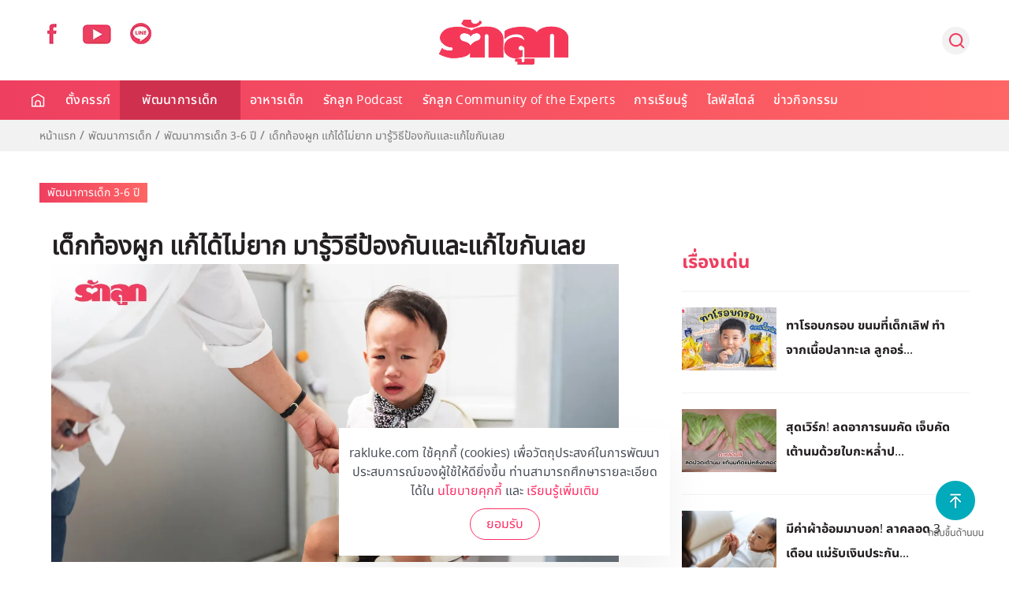

--- FILE ---
content_type: text/html; charset=utf-8
request_url: https://www.google.com/recaptcha/api2/anchor?ar=1&k=6LeZbakZAAAAADCV_wqE5AAwiAe8KatRBEf_hmHa&co=aHR0cHM6Ly93d3cucmFrbHVrZS5jb206NDQz&hl=en&v=PoyoqOPhxBO7pBk68S4YbpHZ&size=invisible&anchor-ms=20000&execute-ms=30000&cb=px7hn15apkhe
body_size: 48758
content:
<!DOCTYPE HTML><html dir="ltr" lang="en"><head><meta http-equiv="Content-Type" content="text/html; charset=UTF-8">
<meta http-equiv="X-UA-Compatible" content="IE=edge">
<title>reCAPTCHA</title>
<style type="text/css">
/* cyrillic-ext */
@font-face {
  font-family: 'Roboto';
  font-style: normal;
  font-weight: 400;
  font-stretch: 100%;
  src: url(//fonts.gstatic.com/s/roboto/v48/KFO7CnqEu92Fr1ME7kSn66aGLdTylUAMa3GUBHMdazTgWw.woff2) format('woff2');
  unicode-range: U+0460-052F, U+1C80-1C8A, U+20B4, U+2DE0-2DFF, U+A640-A69F, U+FE2E-FE2F;
}
/* cyrillic */
@font-face {
  font-family: 'Roboto';
  font-style: normal;
  font-weight: 400;
  font-stretch: 100%;
  src: url(//fonts.gstatic.com/s/roboto/v48/KFO7CnqEu92Fr1ME7kSn66aGLdTylUAMa3iUBHMdazTgWw.woff2) format('woff2');
  unicode-range: U+0301, U+0400-045F, U+0490-0491, U+04B0-04B1, U+2116;
}
/* greek-ext */
@font-face {
  font-family: 'Roboto';
  font-style: normal;
  font-weight: 400;
  font-stretch: 100%;
  src: url(//fonts.gstatic.com/s/roboto/v48/KFO7CnqEu92Fr1ME7kSn66aGLdTylUAMa3CUBHMdazTgWw.woff2) format('woff2');
  unicode-range: U+1F00-1FFF;
}
/* greek */
@font-face {
  font-family: 'Roboto';
  font-style: normal;
  font-weight: 400;
  font-stretch: 100%;
  src: url(//fonts.gstatic.com/s/roboto/v48/KFO7CnqEu92Fr1ME7kSn66aGLdTylUAMa3-UBHMdazTgWw.woff2) format('woff2');
  unicode-range: U+0370-0377, U+037A-037F, U+0384-038A, U+038C, U+038E-03A1, U+03A3-03FF;
}
/* math */
@font-face {
  font-family: 'Roboto';
  font-style: normal;
  font-weight: 400;
  font-stretch: 100%;
  src: url(//fonts.gstatic.com/s/roboto/v48/KFO7CnqEu92Fr1ME7kSn66aGLdTylUAMawCUBHMdazTgWw.woff2) format('woff2');
  unicode-range: U+0302-0303, U+0305, U+0307-0308, U+0310, U+0312, U+0315, U+031A, U+0326-0327, U+032C, U+032F-0330, U+0332-0333, U+0338, U+033A, U+0346, U+034D, U+0391-03A1, U+03A3-03A9, U+03B1-03C9, U+03D1, U+03D5-03D6, U+03F0-03F1, U+03F4-03F5, U+2016-2017, U+2034-2038, U+203C, U+2040, U+2043, U+2047, U+2050, U+2057, U+205F, U+2070-2071, U+2074-208E, U+2090-209C, U+20D0-20DC, U+20E1, U+20E5-20EF, U+2100-2112, U+2114-2115, U+2117-2121, U+2123-214F, U+2190, U+2192, U+2194-21AE, U+21B0-21E5, U+21F1-21F2, U+21F4-2211, U+2213-2214, U+2216-22FF, U+2308-230B, U+2310, U+2319, U+231C-2321, U+2336-237A, U+237C, U+2395, U+239B-23B7, U+23D0, U+23DC-23E1, U+2474-2475, U+25AF, U+25B3, U+25B7, U+25BD, U+25C1, U+25CA, U+25CC, U+25FB, U+266D-266F, U+27C0-27FF, U+2900-2AFF, U+2B0E-2B11, U+2B30-2B4C, U+2BFE, U+3030, U+FF5B, U+FF5D, U+1D400-1D7FF, U+1EE00-1EEFF;
}
/* symbols */
@font-face {
  font-family: 'Roboto';
  font-style: normal;
  font-weight: 400;
  font-stretch: 100%;
  src: url(//fonts.gstatic.com/s/roboto/v48/KFO7CnqEu92Fr1ME7kSn66aGLdTylUAMaxKUBHMdazTgWw.woff2) format('woff2');
  unicode-range: U+0001-000C, U+000E-001F, U+007F-009F, U+20DD-20E0, U+20E2-20E4, U+2150-218F, U+2190, U+2192, U+2194-2199, U+21AF, U+21E6-21F0, U+21F3, U+2218-2219, U+2299, U+22C4-22C6, U+2300-243F, U+2440-244A, U+2460-24FF, U+25A0-27BF, U+2800-28FF, U+2921-2922, U+2981, U+29BF, U+29EB, U+2B00-2BFF, U+4DC0-4DFF, U+FFF9-FFFB, U+10140-1018E, U+10190-1019C, U+101A0, U+101D0-101FD, U+102E0-102FB, U+10E60-10E7E, U+1D2C0-1D2D3, U+1D2E0-1D37F, U+1F000-1F0FF, U+1F100-1F1AD, U+1F1E6-1F1FF, U+1F30D-1F30F, U+1F315, U+1F31C, U+1F31E, U+1F320-1F32C, U+1F336, U+1F378, U+1F37D, U+1F382, U+1F393-1F39F, U+1F3A7-1F3A8, U+1F3AC-1F3AF, U+1F3C2, U+1F3C4-1F3C6, U+1F3CA-1F3CE, U+1F3D4-1F3E0, U+1F3ED, U+1F3F1-1F3F3, U+1F3F5-1F3F7, U+1F408, U+1F415, U+1F41F, U+1F426, U+1F43F, U+1F441-1F442, U+1F444, U+1F446-1F449, U+1F44C-1F44E, U+1F453, U+1F46A, U+1F47D, U+1F4A3, U+1F4B0, U+1F4B3, U+1F4B9, U+1F4BB, U+1F4BF, U+1F4C8-1F4CB, U+1F4D6, U+1F4DA, U+1F4DF, U+1F4E3-1F4E6, U+1F4EA-1F4ED, U+1F4F7, U+1F4F9-1F4FB, U+1F4FD-1F4FE, U+1F503, U+1F507-1F50B, U+1F50D, U+1F512-1F513, U+1F53E-1F54A, U+1F54F-1F5FA, U+1F610, U+1F650-1F67F, U+1F687, U+1F68D, U+1F691, U+1F694, U+1F698, U+1F6AD, U+1F6B2, U+1F6B9-1F6BA, U+1F6BC, U+1F6C6-1F6CF, U+1F6D3-1F6D7, U+1F6E0-1F6EA, U+1F6F0-1F6F3, U+1F6F7-1F6FC, U+1F700-1F7FF, U+1F800-1F80B, U+1F810-1F847, U+1F850-1F859, U+1F860-1F887, U+1F890-1F8AD, U+1F8B0-1F8BB, U+1F8C0-1F8C1, U+1F900-1F90B, U+1F93B, U+1F946, U+1F984, U+1F996, U+1F9E9, U+1FA00-1FA6F, U+1FA70-1FA7C, U+1FA80-1FA89, U+1FA8F-1FAC6, U+1FACE-1FADC, U+1FADF-1FAE9, U+1FAF0-1FAF8, U+1FB00-1FBFF;
}
/* vietnamese */
@font-face {
  font-family: 'Roboto';
  font-style: normal;
  font-weight: 400;
  font-stretch: 100%;
  src: url(//fonts.gstatic.com/s/roboto/v48/KFO7CnqEu92Fr1ME7kSn66aGLdTylUAMa3OUBHMdazTgWw.woff2) format('woff2');
  unicode-range: U+0102-0103, U+0110-0111, U+0128-0129, U+0168-0169, U+01A0-01A1, U+01AF-01B0, U+0300-0301, U+0303-0304, U+0308-0309, U+0323, U+0329, U+1EA0-1EF9, U+20AB;
}
/* latin-ext */
@font-face {
  font-family: 'Roboto';
  font-style: normal;
  font-weight: 400;
  font-stretch: 100%;
  src: url(//fonts.gstatic.com/s/roboto/v48/KFO7CnqEu92Fr1ME7kSn66aGLdTylUAMa3KUBHMdazTgWw.woff2) format('woff2');
  unicode-range: U+0100-02BA, U+02BD-02C5, U+02C7-02CC, U+02CE-02D7, U+02DD-02FF, U+0304, U+0308, U+0329, U+1D00-1DBF, U+1E00-1E9F, U+1EF2-1EFF, U+2020, U+20A0-20AB, U+20AD-20C0, U+2113, U+2C60-2C7F, U+A720-A7FF;
}
/* latin */
@font-face {
  font-family: 'Roboto';
  font-style: normal;
  font-weight: 400;
  font-stretch: 100%;
  src: url(//fonts.gstatic.com/s/roboto/v48/KFO7CnqEu92Fr1ME7kSn66aGLdTylUAMa3yUBHMdazQ.woff2) format('woff2');
  unicode-range: U+0000-00FF, U+0131, U+0152-0153, U+02BB-02BC, U+02C6, U+02DA, U+02DC, U+0304, U+0308, U+0329, U+2000-206F, U+20AC, U+2122, U+2191, U+2193, U+2212, U+2215, U+FEFF, U+FFFD;
}
/* cyrillic-ext */
@font-face {
  font-family: 'Roboto';
  font-style: normal;
  font-weight: 500;
  font-stretch: 100%;
  src: url(//fonts.gstatic.com/s/roboto/v48/KFO7CnqEu92Fr1ME7kSn66aGLdTylUAMa3GUBHMdazTgWw.woff2) format('woff2');
  unicode-range: U+0460-052F, U+1C80-1C8A, U+20B4, U+2DE0-2DFF, U+A640-A69F, U+FE2E-FE2F;
}
/* cyrillic */
@font-face {
  font-family: 'Roboto';
  font-style: normal;
  font-weight: 500;
  font-stretch: 100%;
  src: url(//fonts.gstatic.com/s/roboto/v48/KFO7CnqEu92Fr1ME7kSn66aGLdTylUAMa3iUBHMdazTgWw.woff2) format('woff2');
  unicode-range: U+0301, U+0400-045F, U+0490-0491, U+04B0-04B1, U+2116;
}
/* greek-ext */
@font-face {
  font-family: 'Roboto';
  font-style: normal;
  font-weight: 500;
  font-stretch: 100%;
  src: url(//fonts.gstatic.com/s/roboto/v48/KFO7CnqEu92Fr1ME7kSn66aGLdTylUAMa3CUBHMdazTgWw.woff2) format('woff2');
  unicode-range: U+1F00-1FFF;
}
/* greek */
@font-face {
  font-family: 'Roboto';
  font-style: normal;
  font-weight: 500;
  font-stretch: 100%;
  src: url(//fonts.gstatic.com/s/roboto/v48/KFO7CnqEu92Fr1ME7kSn66aGLdTylUAMa3-UBHMdazTgWw.woff2) format('woff2');
  unicode-range: U+0370-0377, U+037A-037F, U+0384-038A, U+038C, U+038E-03A1, U+03A3-03FF;
}
/* math */
@font-face {
  font-family: 'Roboto';
  font-style: normal;
  font-weight: 500;
  font-stretch: 100%;
  src: url(//fonts.gstatic.com/s/roboto/v48/KFO7CnqEu92Fr1ME7kSn66aGLdTylUAMawCUBHMdazTgWw.woff2) format('woff2');
  unicode-range: U+0302-0303, U+0305, U+0307-0308, U+0310, U+0312, U+0315, U+031A, U+0326-0327, U+032C, U+032F-0330, U+0332-0333, U+0338, U+033A, U+0346, U+034D, U+0391-03A1, U+03A3-03A9, U+03B1-03C9, U+03D1, U+03D5-03D6, U+03F0-03F1, U+03F4-03F5, U+2016-2017, U+2034-2038, U+203C, U+2040, U+2043, U+2047, U+2050, U+2057, U+205F, U+2070-2071, U+2074-208E, U+2090-209C, U+20D0-20DC, U+20E1, U+20E5-20EF, U+2100-2112, U+2114-2115, U+2117-2121, U+2123-214F, U+2190, U+2192, U+2194-21AE, U+21B0-21E5, U+21F1-21F2, U+21F4-2211, U+2213-2214, U+2216-22FF, U+2308-230B, U+2310, U+2319, U+231C-2321, U+2336-237A, U+237C, U+2395, U+239B-23B7, U+23D0, U+23DC-23E1, U+2474-2475, U+25AF, U+25B3, U+25B7, U+25BD, U+25C1, U+25CA, U+25CC, U+25FB, U+266D-266F, U+27C0-27FF, U+2900-2AFF, U+2B0E-2B11, U+2B30-2B4C, U+2BFE, U+3030, U+FF5B, U+FF5D, U+1D400-1D7FF, U+1EE00-1EEFF;
}
/* symbols */
@font-face {
  font-family: 'Roboto';
  font-style: normal;
  font-weight: 500;
  font-stretch: 100%;
  src: url(//fonts.gstatic.com/s/roboto/v48/KFO7CnqEu92Fr1ME7kSn66aGLdTylUAMaxKUBHMdazTgWw.woff2) format('woff2');
  unicode-range: U+0001-000C, U+000E-001F, U+007F-009F, U+20DD-20E0, U+20E2-20E4, U+2150-218F, U+2190, U+2192, U+2194-2199, U+21AF, U+21E6-21F0, U+21F3, U+2218-2219, U+2299, U+22C4-22C6, U+2300-243F, U+2440-244A, U+2460-24FF, U+25A0-27BF, U+2800-28FF, U+2921-2922, U+2981, U+29BF, U+29EB, U+2B00-2BFF, U+4DC0-4DFF, U+FFF9-FFFB, U+10140-1018E, U+10190-1019C, U+101A0, U+101D0-101FD, U+102E0-102FB, U+10E60-10E7E, U+1D2C0-1D2D3, U+1D2E0-1D37F, U+1F000-1F0FF, U+1F100-1F1AD, U+1F1E6-1F1FF, U+1F30D-1F30F, U+1F315, U+1F31C, U+1F31E, U+1F320-1F32C, U+1F336, U+1F378, U+1F37D, U+1F382, U+1F393-1F39F, U+1F3A7-1F3A8, U+1F3AC-1F3AF, U+1F3C2, U+1F3C4-1F3C6, U+1F3CA-1F3CE, U+1F3D4-1F3E0, U+1F3ED, U+1F3F1-1F3F3, U+1F3F5-1F3F7, U+1F408, U+1F415, U+1F41F, U+1F426, U+1F43F, U+1F441-1F442, U+1F444, U+1F446-1F449, U+1F44C-1F44E, U+1F453, U+1F46A, U+1F47D, U+1F4A3, U+1F4B0, U+1F4B3, U+1F4B9, U+1F4BB, U+1F4BF, U+1F4C8-1F4CB, U+1F4D6, U+1F4DA, U+1F4DF, U+1F4E3-1F4E6, U+1F4EA-1F4ED, U+1F4F7, U+1F4F9-1F4FB, U+1F4FD-1F4FE, U+1F503, U+1F507-1F50B, U+1F50D, U+1F512-1F513, U+1F53E-1F54A, U+1F54F-1F5FA, U+1F610, U+1F650-1F67F, U+1F687, U+1F68D, U+1F691, U+1F694, U+1F698, U+1F6AD, U+1F6B2, U+1F6B9-1F6BA, U+1F6BC, U+1F6C6-1F6CF, U+1F6D3-1F6D7, U+1F6E0-1F6EA, U+1F6F0-1F6F3, U+1F6F7-1F6FC, U+1F700-1F7FF, U+1F800-1F80B, U+1F810-1F847, U+1F850-1F859, U+1F860-1F887, U+1F890-1F8AD, U+1F8B0-1F8BB, U+1F8C0-1F8C1, U+1F900-1F90B, U+1F93B, U+1F946, U+1F984, U+1F996, U+1F9E9, U+1FA00-1FA6F, U+1FA70-1FA7C, U+1FA80-1FA89, U+1FA8F-1FAC6, U+1FACE-1FADC, U+1FADF-1FAE9, U+1FAF0-1FAF8, U+1FB00-1FBFF;
}
/* vietnamese */
@font-face {
  font-family: 'Roboto';
  font-style: normal;
  font-weight: 500;
  font-stretch: 100%;
  src: url(//fonts.gstatic.com/s/roboto/v48/KFO7CnqEu92Fr1ME7kSn66aGLdTylUAMa3OUBHMdazTgWw.woff2) format('woff2');
  unicode-range: U+0102-0103, U+0110-0111, U+0128-0129, U+0168-0169, U+01A0-01A1, U+01AF-01B0, U+0300-0301, U+0303-0304, U+0308-0309, U+0323, U+0329, U+1EA0-1EF9, U+20AB;
}
/* latin-ext */
@font-face {
  font-family: 'Roboto';
  font-style: normal;
  font-weight: 500;
  font-stretch: 100%;
  src: url(//fonts.gstatic.com/s/roboto/v48/KFO7CnqEu92Fr1ME7kSn66aGLdTylUAMa3KUBHMdazTgWw.woff2) format('woff2');
  unicode-range: U+0100-02BA, U+02BD-02C5, U+02C7-02CC, U+02CE-02D7, U+02DD-02FF, U+0304, U+0308, U+0329, U+1D00-1DBF, U+1E00-1E9F, U+1EF2-1EFF, U+2020, U+20A0-20AB, U+20AD-20C0, U+2113, U+2C60-2C7F, U+A720-A7FF;
}
/* latin */
@font-face {
  font-family: 'Roboto';
  font-style: normal;
  font-weight: 500;
  font-stretch: 100%;
  src: url(//fonts.gstatic.com/s/roboto/v48/KFO7CnqEu92Fr1ME7kSn66aGLdTylUAMa3yUBHMdazQ.woff2) format('woff2');
  unicode-range: U+0000-00FF, U+0131, U+0152-0153, U+02BB-02BC, U+02C6, U+02DA, U+02DC, U+0304, U+0308, U+0329, U+2000-206F, U+20AC, U+2122, U+2191, U+2193, U+2212, U+2215, U+FEFF, U+FFFD;
}
/* cyrillic-ext */
@font-face {
  font-family: 'Roboto';
  font-style: normal;
  font-weight: 900;
  font-stretch: 100%;
  src: url(//fonts.gstatic.com/s/roboto/v48/KFO7CnqEu92Fr1ME7kSn66aGLdTylUAMa3GUBHMdazTgWw.woff2) format('woff2');
  unicode-range: U+0460-052F, U+1C80-1C8A, U+20B4, U+2DE0-2DFF, U+A640-A69F, U+FE2E-FE2F;
}
/* cyrillic */
@font-face {
  font-family: 'Roboto';
  font-style: normal;
  font-weight: 900;
  font-stretch: 100%;
  src: url(//fonts.gstatic.com/s/roboto/v48/KFO7CnqEu92Fr1ME7kSn66aGLdTylUAMa3iUBHMdazTgWw.woff2) format('woff2');
  unicode-range: U+0301, U+0400-045F, U+0490-0491, U+04B0-04B1, U+2116;
}
/* greek-ext */
@font-face {
  font-family: 'Roboto';
  font-style: normal;
  font-weight: 900;
  font-stretch: 100%;
  src: url(//fonts.gstatic.com/s/roboto/v48/KFO7CnqEu92Fr1ME7kSn66aGLdTylUAMa3CUBHMdazTgWw.woff2) format('woff2');
  unicode-range: U+1F00-1FFF;
}
/* greek */
@font-face {
  font-family: 'Roboto';
  font-style: normal;
  font-weight: 900;
  font-stretch: 100%;
  src: url(//fonts.gstatic.com/s/roboto/v48/KFO7CnqEu92Fr1ME7kSn66aGLdTylUAMa3-UBHMdazTgWw.woff2) format('woff2');
  unicode-range: U+0370-0377, U+037A-037F, U+0384-038A, U+038C, U+038E-03A1, U+03A3-03FF;
}
/* math */
@font-face {
  font-family: 'Roboto';
  font-style: normal;
  font-weight: 900;
  font-stretch: 100%;
  src: url(//fonts.gstatic.com/s/roboto/v48/KFO7CnqEu92Fr1ME7kSn66aGLdTylUAMawCUBHMdazTgWw.woff2) format('woff2');
  unicode-range: U+0302-0303, U+0305, U+0307-0308, U+0310, U+0312, U+0315, U+031A, U+0326-0327, U+032C, U+032F-0330, U+0332-0333, U+0338, U+033A, U+0346, U+034D, U+0391-03A1, U+03A3-03A9, U+03B1-03C9, U+03D1, U+03D5-03D6, U+03F0-03F1, U+03F4-03F5, U+2016-2017, U+2034-2038, U+203C, U+2040, U+2043, U+2047, U+2050, U+2057, U+205F, U+2070-2071, U+2074-208E, U+2090-209C, U+20D0-20DC, U+20E1, U+20E5-20EF, U+2100-2112, U+2114-2115, U+2117-2121, U+2123-214F, U+2190, U+2192, U+2194-21AE, U+21B0-21E5, U+21F1-21F2, U+21F4-2211, U+2213-2214, U+2216-22FF, U+2308-230B, U+2310, U+2319, U+231C-2321, U+2336-237A, U+237C, U+2395, U+239B-23B7, U+23D0, U+23DC-23E1, U+2474-2475, U+25AF, U+25B3, U+25B7, U+25BD, U+25C1, U+25CA, U+25CC, U+25FB, U+266D-266F, U+27C0-27FF, U+2900-2AFF, U+2B0E-2B11, U+2B30-2B4C, U+2BFE, U+3030, U+FF5B, U+FF5D, U+1D400-1D7FF, U+1EE00-1EEFF;
}
/* symbols */
@font-face {
  font-family: 'Roboto';
  font-style: normal;
  font-weight: 900;
  font-stretch: 100%;
  src: url(//fonts.gstatic.com/s/roboto/v48/KFO7CnqEu92Fr1ME7kSn66aGLdTylUAMaxKUBHMdazTgWw.woff2) format('woff2');
  unicode-range: U+0001-000C, U+000E-001F, U+007F-009F, U+20DD-20E0, U+20E2-20E4, U+2150-218F, U+2190, U+2192, U+2194-2199, U+21AF, U+21E6-21F0, U+21F3, U+2218-2219, U+2299, U+22C4-22C6, U+2300-243F, U+2440-244A, U+2460-24FF, U+25A0-27BF, U+2800-28FF, U+2921-2922, U+2981, U+29BF, U+29EB, U+2B00-2BFF, U+4DC0-4DFF, U+FFF9-FFFB, U+10140-1018E, U+10190-1019C, U+101A0, U+101D0-101FD, U+102E0-102FB, U+10E60-10E7E, U+1D2C0-1D2D3, U+1D2E0-1D37F, U+1F000-1F0FF, U+1F100-1F1AD, U+1F1E6-1F1FF, U+1F30D-1F30F, U+1F315, U+1F31C, U+1F31E, U+1F320-1F32C, U+1F336, U+1F378, U+1F37D, U+1F382, U+1F393-1F39F, U+1F3A7-1F3A8, U+1F3AC-1F3AF, U+1F3C2, U+1F3C4-1F3C6, U+1F3CA-1F3CE, U+1F3D4-1F3E0, U+1F3ED, U+1F3F1-1F3F3, U+1F3F5-1F3F7, U+1F408, U+1F415, U+1F41F, U+1F426, U+1F43F, U+1F441-1F442, U+1F444, U+1F446-1F449, U+1F44C-1F44E, U+1F453, U+1F46A, U+1F47D, U+1F4A3, U+1F4B0, U+1F4B3, U+1F4B9, U+1F4BB, U+1F4BF, U+1F4C8-1F4CB, U+1F4D6, U+1F4DA, U+1F4DF, U+1F4E3-1F4E6, U+1F4EA-1F4ED, U+1F4F7, U+1F4F9-1F4FB, U+1F4FD-1F4FE, U+1F503, U+1F507-1F50B, U+1F50D, U+1F512-1F513, U+1F53E-1F54A, U+1F54F-1F5FA, U+1F610, U+1F650-1F67F, U+1F687, U+1F68D, U+1F691, U+1F694, U+1F698, U+1F6AD, U+1F6B2, U+1F6B9-1F6BA, U+1F6BC, U+1F6C6-1F6CF, U+1F6D3-1F6D7, U+1F6E0-1F6EA, U+1F6F0-1F6F3, U+1F6F7-1F6FC, U+1F700-1F7FF, U+1F800-1F80B, U+1F810-1F847, U+1F850-1F859, U+1F860-1F887, U+1F890-1F8AD, U+1F8B0-1F8BB, U+1F8C0-1F8C1, U+1F900-1F90B, U+1F93B, U+1F946, U+1F984, U+1F996, U+1F9E9, U+1FA00-1FA6F, U+1FA70-1FA7C, U+1FA80-1FA89, U+1FA8F-1FAC6, U+1FACE-1FADC, U+1FADF-1FAE9, U+1FAF0-1FAF8, U+1FB00-1FBFF;
}
/* vietnamese */
@font-face {
  font-family: 'Roboto';
  font-style: normal;
  font-weight: 900;
  font-stretch: 100%;
  src: url(//fonts.gstatic.com/s/roboto/v48/KFO7CnqEu92Fr1ME7kSn66aGLdTylUAMa3OUBHMdazTgWw.woff2) format('woff2');
  unicode-range: U+0102-0103, U+0110-0111, U+0128-0129, U+0168-0169, U+01A0-01A1, U+01AF-01B0, U+0300-0301, U+0303-0304, U+0308-0309, U+0323, U+0329, U+1EA0-1EF9, U+20AB;
}
/* latin-ext */
@font-face {
  font-family: 'Roboto';
  font-style: normal;
  font-weight: 900;
  font-stretch: 100%;
  src: url(//fonts.gstatic.com/s/roboto/v48/KFO7CnqEu92Fr1ME7kSn66aGLdTylUAMa3KUBHMdazTgWw.woff2) format('woff2');
  unicode-range: U+0100-02BA, U+02BD-02C5, U+02C7-02CC, U+02CE-02D7, U+02DD-02FF, U+0304, U+0308, U+0329, U+1D00-1DBF, U+1E00-1E9F, U+1EF2-1EFF, U+2020, U+20A0-20AB, U+20AD-20C0, U+2113, U+2C60-2C7F, U+A720-A7FF;
}
/* latin */
@font-face {
  font-family: 'Roboto';
  font-style: normal;
  font-weight: 900;
  font-stretch: 100%;
  src: url(//fonts.gstatic.com/s/roboto/v48/KFO7CnqEu92Fr1ME7kSn66aGLdTylUAMa3yUBHMdazQ.woff2) format('woff2');
  unicode-range: U+0000-00FF, U+0131, U+0152-0153, U+02BB-02BC, U+02C6, U+02DA, U+02DC, U+0304, U+0308, U+0329, U+2000-206F, U+20AC, U+2122, U+2191, U+2193, U+2212, U+2215, U+FEFF, U+FFFD;
}

</style>
<link rel="stylesheet" type="text/css" href="https://www.gstatic.com/recaptcha/releases/PoyoqOPhxBO7pBk68S4YbpHZ/styles__ltr.css">
<script nonce="mEr-ckUvR2it-i_Z6ebqhw" type="text/javascript">window['__recaptcha_api'] = 'https://www.google.com/recaptcha/api2/';</script>
<script type="text/javascript" src="https://www.gstatic.com/recaptcha/releases/PoyoqOPhxBO7pBk68S4YbpHZ/recaptcha__en.js" nonce="mEr-ckUvR2it-i_Z6ebqhw">
      
    </script></head>
<body><div id="rc-anchor-alert" class="rc-anchor-alert"></div>
<input type="hidden" id="recaptcha-token" value="[base64]">
<script type="text/javascript" nonce="mEr-ckUvR2it-i_Z6ebqhw">
      recaptcha.anchor.Main.init("[\x22ainput\x22,[\x22bgdata\x22,\x22\x22,\[base64]/[base64]/[base64]/bmV3IHJbeF0oY1swXSk6RT09Mj9uZXcgclt4XShjWzBdLGNbMV0pOkU9PTM/bmV3IHJbeF0oY1swXSxjWzFdLGNbMl0pOkU9PTQ/[base64]/[base64]/[base64]/[base64]/[base64]/[base64]/[base64]/[base64]\x22,\[base64]\\u003d\x22,\x22QTLCnwTCicK1WVIXw7ZJwqpgP8OWJG1sw4HDm8KVw5osw5vDn2/DvsOjHgQlWwQTw4ozYsKTw7rDmiE5w6DCqwMwZjPDpcOvw7TCrMO5wrwOwqHDpRNPwojCr8O4CMKvwowTwoDDjg/[base64]/ClC3Djnp0w5fDjwUqIMOyw68PwqDCpyPDuRHDqcKvwrd7JUIEVMOYaSLCnsOdMynDg8OVw6xkwq4kK8O2w4poZcOhdiZMQsOWwpXDvCF4w7vCjwfDvWPCjknDnMOtwqtqw4rCszvDsDRKw4kYwpzDqsOGwqkQZnLDlsKaewJKU3FwwppwMX/CkcO8VsK/L39Awr1YwqFiBcKtVcObw5XDp8Kcw6/DmyA8U8KvM2bClFRsDwU7wqJ6T0gYTcKcFF1ZQWZkYG1gWBo/[base64]/[base64]/[base64]/[base64]/DlcKdXMOJAxYJw6ohUcK4SMOvQSwqwr8KFS3Du1AkKlh6w4fCiMKkwqlJwoLDo8OLbDLCkg7CicKkLsOXw6XCqmLCucOVA8ORR8OtQnxKw4sJf8K6UcO8MMK3w5HDiA/DrcOOwpgsBsK/DXTDinRjwoU/[base64]/Cpy1KEV4wHnxmwqnDpwpiw5gxwoFGPVnCrsOowoXCsDY/b8KwN8KDwoQtGVVbwrZTNcKvYMO3QVJJIxXDvMKqw6PCucK9fcOew6vCpHU4wq/DncOJGsK8wrIywrTDrxRFw4HCucObDcOaPsKaw6/CgMKJE8Kxwrt9w7rCtMOUQWZAw6vCmGBtw4pZMGxmwoDDtSnCj0PDh8OVKgTCsMKBfX9tJHgWwpJdChIKB8OOVF9ATWM7KDNFO8OcEcOUAcKfE8KCwr4uEMOXI8OpUELDjMOdAQ/CvSzDjsO+LMOsFUtiV8KqQBXCicKASsOLw5ZpSsOndkrCmGcvYcK0w6rDqVnDl8O5Uh49BA/CjAJww4kTX8Kqw7DCuBVWwoVewp/DsgDCuVLCoh3DscOZwrgNIMKLD8Ogw6ZawofCvCLCrMKZwobDhcKYAsOCA8OfMyprwoHCtT/CmR7DjFp1wpl6w7/CucOjw5pwN8K/dcO7w6nDhMKoUMKSwpbCqXPCkHXCoBfClEhew79TVcKZw5tdY28swoPDkFBJTR7DqgrClMODRG9Xw7/CjgvDl1Y3w6dmwqXCuMO0woFMfMKRI8KZc8O7w6gBwrvCtyU8HMK9MsKsw53CsMK4wq/[base64]/DmgPDgsOnf8KJwqTDqcOlwpvDrMO0w6/DjGPCiMOkLcOycDDCrsOHBMKqw7MpX2pFD8OTfcKqXh0vT2/[base64]/CrUVCd8Odw5oFXRzCqCVPEcOIw5/DuEgiwrLCu8OJNgnCg0bCtMKqd8OGPGjDnsOZQAEYejQaeW1bwpXCsQ3CmhNxw5/ChBfCqXtSAsOFwqbDtBbCmCJQw5fCh8OTYQnCh8O9bcOgElEhMxTDrhZdwo44wr3CnyHDvzQPwpnDlMKsf8KiHcK1w4/DrMKWw4tTPMOtAsKnc3LCgAzCnWJpVz3CrcK4wpgqLitZw6/DuSlodw3Csm41C8KYc1EFw73CiizCikQ7w4xLwrJcOw/Di8K7LFYOTREAw7nCoz9iwpXCksKWTzvCvcKqw4/DkgnDpEDClsKGwpTCqMKIw6E0YcOkwpjCoVfCon/[base64]/Du3TCtMKqw4HCg8K+A8KPwpTDnsOYeT/[base64]/DpcKWwr8QRsKXw4t8w59OCSlXw5F1ESFEw5jDoh7Dq8O9OsODO8ORHnU/fTh2w4vCssKzwr9uf8OiwrF7w7szw7zCvMO1PQVNFnLCv8OFw7/Cj2LDjMOyVMKuFMOqQATCosKbQ8OaXsKjSxvDrTYcahrChMOFN8K/w4fCgsK7CMOiwpYNw6E2wrnCkCc7eFzCuk3CnBRzPsOCVMK2V8OBEcKwGMKhwrcaw5nDlivCoMOXQ8OJwqTCjnLCisODw50OfU44w4Q/wqXCtAPCqTLDnzkxe8OKPMOVw4B8UsKiw7JBF0vCv0N5wrfDsgfDr2c+bCvDh8O/[base64]/Du8O0D3jCtBt8IFJdwrcAcsORdAJRdsOswqTCi8KUwp5zPsKCw4XDu3YvwpfDu8Kmw7/[base64]/CqcKeAMOwIgoswohcZC9iNS1rwql1Qm89w54ew5ZqW8OlwpdaIsOlwqHCkg5iV8KEwo3DssO5dcOwRcOQLUrDp8KOwoEAw6lTwqpRQ8OKw6E9wpXCo8KqScKhH0jCr8KrwrfDhMKYdMOiBsObw74wwp0BaRw/wo3DgcKbwq3DhjHCgsK7w5RAw6vDiHPCnCB5DsObwovDqWJIB0jDgXkZIMOoAsKgN8OHMnbDu05LwonCqMKhSRfDuzcEVMOiDMKhwo0laUbDuDxqwq7CsjpHwoTDtxMGYMKeRMO+GCPCucOpwoXCtyzDhEA2C8Orw7jDqcOyEi/CgMK7CcOkw4YWV1zDoXUMworDiX8Sw4BLwqxFwofCkcKywr7ClzATw5PCqQMjRsKdDC5nKcOjNhZ9wq8lwrEhFTDCi0LCpcOfwoIYw5XDk8KOw5F6w6BZw4p0woPCqcOYVsOqNSlkMzPDicK4wrEqwqrDs8K/wq00djVTQ2cRw6ppXMO0w54kesKdQCV0w5vCr8Kiw7nDpE5dwoQBwoXChTzDmRFJKMKsw4vDqsKiwrEsFQ/DlXXDrsKLwpIxwrw/w4gywrYswpNwSzTCgW5AfCRVFcKcUWrDt8OIJ0rCqkwUIyhrw44fwq/Cii4EwpEuNBXCjgBNw4XDghNow4fDi23DpDAKDsOZw7jDoFkKwrvCsFd4w5kBGcODScOgT8KsAsK4AcK6CUErw5ldw6jDlwcNGhQYwr3CkMKVCihBwp3Dn287wpscw7fCvHDCtQ/CkCbDvsK0UsK5w4s7w5AOw6VFfMOwwp3Dp1tdNsKAVULDk2LDtMOQSQzDogFJFk5BQ8OTMDQEwo4zwrHDpm9tw5PDgsKCw6DCqgkiTMKEwrTDj8OPwp1Awr4jKGswSwrCugTCvQXDvHjDtsK4EsKkw5XDnXLCpVwtw5QyUsKSEw/CrMK8w4/CgMKsKcKdWBh3wrdnwrEBw6Bnwr0CQcKcVVk4MzhWZcOTSV/Cj8KewrVmwobDqyhCw7Uqw6MvwpdeEkZPJwURD8OvcCfDpnTCocOmenM1wo/DpMO7wosxwrbDkkMrQgo7w4vClMKfGMOUCcKPwqxJSFLDtRfCnzQqw61Qa8OVworDj8KFN8KXRmHCjcO+Z8OKKMK9KE/DtcOXw4PCo0LDmTJ8wq4UNMKvw4Q0w7DCjsO0BxHDnMO7wp9RakEFwqtnVgN2wph8dMOZworDuMOLZkkFDybDm8Kcw6HDu3PClcOqBMKzDGXDtcKxEFHCtwtvFit0XcK0wr/DjsKkwq/[base64]/wonDhzcvwpxjworCtmwww7zDsn3Dm8KPwr/[base64]/[base64]/DlBIoLMODwqHCqsO7wpvCnsOzD1/Co8Kdw6gZworDv1XDqS0RwpnDl20UwrbChMO7dMOIwo/[base64]/Ds8OtV8OgwpwseBDCr2bDhx5gw6DCvFpGccKnFmLDlQFHw6ZRbsKmMcKEAcKSRGIqwqoQwq8vw64ow7xVw5rDgSsLdzIRY8Kiw65KH8OSwrjDg8OePcKNwr3DoVQALcOodMO/cyDCiihYw5dCwqXDoGJ5dDN0w4bCkngowpB0BsOCIsOvLScTAg9kwqLCvHF5wrDDpUbCtHfDsMKJbHLDhHtaAsKLw4Esw5ckLsKjF2MqY8OZTMK2w6p3w5cRZVdNU8OmwrjChsKrGcKJCGvCpcK9A8KdwpDDpsKrw64nw4PDmsOKwo5QXDwTw67DhMOxHS/DvcOuWcKwwrcmcsK2Sk1KPD3CmsKECMKrwofChcKJZnHClXrDjDPDtmEuWcOKUsKcwrPDj8Oswo8awqVHbWhLHsO/wrhDOcOiZQ3CosKIXnPDihE7Sn14DXrCpMKCwqQeBTrCucKmfQDDsl/CmMKCw79IM8KVwp7CjMKRYsOxKF7CjcKww40KwqXCucODw5LDnHLChUs1w6VXwp8hw6nCoMKZwrHDlcOcT8KCGsOowqx9wqXDscKswqBKw4nCih5tYMKyPsOCN3fCtMK3H2bDi8K0w4ksw5pmw4MuBMOWacKRw4Elw5TCgXfCjsKnwpPCq8OKFSo/w60PX8KYUcKSW8K3V8OldgXCqhMAwrjDo8OowrzDoGJ3S8KfdXs0fMO1w5AgwqxeEx3CiRpgwrkowpbCt8ONw5UAHcOmwpnCpcOJJmDCucKsw6ATw51ew51ACMKqw7dlw5pxERjDnBDCqcOLwqEjw5g+w7XCgcK6I8KOUR/Do8OPGMO2JVnClcKlFy7Dk3xlTivDkyrDvF0gRMOAFsK5woHDjcK7f8KUwoE0w7MGQ24Ww5Y4w7jCoMONUsKrw5AewooSOcOZwp3CuMO2w7MiLMKQw4JWwovCoWTCisO8w5rCh8KDw5ZXEsKkfsKUw6zDnBzCncKWwo1iMhcgS1LCq8KJS0QlBMKFQ0/Ct8K+wrjDuTtVw5bDjX7CrkTCvD9qMsOew7LCsSlVw5DCnnFbwozChjzCksKKBDsZwozCt8OVw4jDpHbDrMOnOsOaaSAaECF9FsONwo3DtWl3ayLDssO2wrjDosKza8Kaw5xRbDvChcODYCoDwrHCs8O7w6BZw5Mvw7jCrMOTeWQbccOrGMOmw5PCvsOOZsKcw5B/PMK+woLDtgpgbsKfR8OFA8OmBsKDLG7DjcO2fVdICBVuwpdABhN7fMKIwoBvQA9Mw6sGw6TCqSzDl1N+wqlPXRTCmcKYwoExOMO1wrUzwp7Dj0/[base64]/DnsK0EsKNYy03wpE8SG8pGcOWwqBXFcODworClsOqIwR8U8OIw6rDoGZNw5jClQ/CvHE9w7BkSy4gw4vCqHB7RD/DrhBpwrDCiTrCgCYUw5xEScOcwoPDnULDi8OPw4VVwoHColUUw5NRdcOqdcOTRsKZB2DDphgNKwxlB8OQGnVpw6nCn1HDqsOhw5zCqMKCURssw55nw6JdYV0Fw7DDmw/CrMKuK1PCvjXChlbCmMKdP24nDVQfwqbCt8OOHsKIwrfCq8KED8KLc8OPRh/CkcOsPl3CpcO2EC9Uw5kRZRUwwql7wo4XIsOswoxOw4nCkMO3wqU2DWvCjFpwG1rDoljDgsKnw5/DgsOAAMOcwqvCr3Rjw5pBY8Khw5JsW0DCosKBdsKIwrNlwqEAR24bAcOiwoPDosO7bcKfAsOww4LCjjYDw4DCn8K8EMK9J0/[base64]/DpsODw5nDt8KHeyHCgCgHZ0ZsVAc9woMcwp4nwqRJwohbDw7CtDzDgcKvwok/[base64]/[base64]/ClycKFCPCk8OYGWDCrXPCgcOGw63CuWogexx4w6XDs1nDiRdvHQl+w7zDnjd4ExA0EMKlQsKRACPDtsK3XcKhw4V2YXZIwrbCusKKH8OiWSwVC8KSw7fCkzfDoEw/wpvChsOPwpvClcK+wpvCk8Kmwq1/w5jClcKGfcK5wqrCvgVQwo0rX1LCicKOw5XDu8KfBcOMTU/DvcOmc0LDoWLDisOBw6ESLcK7wpjDr1jCucOYSVhsScKfQ8O6w7DDrMKLwrRLwpHDokhHwp/DlsKywq9dN8OXC8OtY3fClsORLsOjwqRAFW87TcKhw4JewqFsPMKNHsKfw6PChQHDusKgUMOhaHjCssOCXcKIHsO4w6FoworCgMOgUTY2T8OFNBcDw685w4xKWDIhfMO8UkFPWcKUZyvDuXDDk8O3w7pww7jCgcKnw5nCiMKSS3RpwoocdcK0HBbChcK1wp5PVT1Kwr/[base64]/Ct2oMw4HCkGYdwqDDhGdXwr5lMhDCqEXDnMKEwrXCgcKZwoRQw5rChMKFYFXDo8OWb8Kfwpo/wpMAw5nCnTk3wrBVwo7DlHVVw6XDv8O1woRzSjzDsCMkw6DCt23Cj1HCicOXJMK/ccKKwpDCusK0wqzCuMKeLsK6wpvDqsKswrJ5wqcEUj95VU8qcMOydh/DusKZJcKuw6h6Lwcuw5FPCcO7EsK6Z8Oqw50pwoZuEMOzwrB4N8K5w5whw6FORMKtB8OBIcOzH0hTwqTCjVzDnMKcwo/DqcKpecKOHUM8DAo2RB57w7YATkHDnMKrwqZSekYMw7oACH7Ch8OUw5zCk2nDgsOOVsOWHMOGwqtYQcKXZxkxNVs7b2zCggLDvMOzIcKvw4XDrMK/cy3Cs8K7RgLDvsKqBwoMJsKSS8ORwqLDkyzDrcKsw43DpcOgwpnDj3pdDkw/[base64]/cmJQOcKkwrzCl8OmwrQEc8KHeMKFJsO+ccKjw69zwqo6w5vCsGAzwpHDkHx7wpHCghFvwrTDlTEmKSdqZcOrw7cxJ8OXe8OLdMKFG8KhbTIMwpJuVxXDn8OEw7PDqnjCkQ81w7RMbsOyCsOKw7fCqnV+TcOUw4fCsT1kw4XCosOAwoNDw7XCo8KkDgvCtMOKYnw9w6/[base64]/UcKFBDdpfVcXeR/Dsjkwwr/CvWgODsKgE8OXw4/[base64]/CojBSw6s+wrAyHygCwo57VzHDsw0hwqDDoMKwVRpwwqlkw4UOwr3DtDjCoBPCiMOaw5HDhcKoNSNvR8KXwpfDqgbDuhYYC8OPDcOgwoo6IMOaw4TCmcKkw6nCrcOKT0kGcSvDil3DrsO7wofCjQU6w6vCosOmOV7CrsKWY8O2H8OPwo/DhzDCqglQbjLCimwbwo3CvjFgd8KAMMKoTFLDgVrChUskSMOdQcKmwoDChzwtw5rCgcKDw6Z3PgjDpm5yP2DDjlAYwq/DuHTColnCsDV2wpcvw7/Ctn8NJUkVX8KUEFZzd8OawpYhwoMfw7BUwpQvaUnDpxFpeMOJWMKXwr7Cg8OIw6PDrE8accOYw4YEbsKAIGozd0YYwrgOwo1lwrHDkMK2CcO+w4HDu8OafR8xCkrDqMOrwo4zwqptwr3DnWTCpMKDwrhSwoPCkx/DmcOMOBQ+Dl3DgcK2SjciwqrDqhDCp8Kfw7hAPgErw7UUdsKRRMO6wrADwoM0RMKsw6vCkcKVEcKgwp81AXvDjyhwXcKAIjzCv3A4woXCsWIHw6JbFMK/X2vDvQzDkcODXVbCgWkmw5hccsK4D8K7b2U/UHDCo2/[base64]/eVttwrUowq7DtcKvwrbCgcO7w7nCs8K8w5xWw44nXQk5wrNxNMOFw4bCqit/Fk8VecOuwqfCmsO9GGvDjW7CrCdbHMKCw43Dk8KZwpLCrxwpwobCqcKfL8O5wrBEag7ClMOGTQkEw4DCshPDuwx2woVlHndCVVfDoW3CnsK5NiDDuMKswrJKTMO9wqbDpsOew53CocK/wqzCklXCo0XCvcOERELDr8OnWB3DmsO5w7nCq2/[base64]/w4fDvCEjw4TDnQDCkMKaw64udQxMw73DpCcHw75wfsOEwqDChXFyw7HDv8KuJsKpLzrCswfCk1lQwpVRwoU1EsO5UWNrwoDCmMORwoDCs8O0wq/DscO6AcKCTcKBwr7Ci8K/woDDjMKXM8OXwrELwoQsVMOYw6nCi8Ocw6TDtsOFw7rCow4pwrzCqngJJgzCpCHCjignwoTCu8OVb8ORwpPDiMKww4g5XVPDiTvCtMKow6nCjRUVwqI/ccOsw6XCnsKcw53CgMKnK8OaGsKUw5/[base64]/DhG1VQcKSw6/Cqy7DpcOOE2kBwp45wokdw6VIAl0Iwopxw4HClWhWHMOWbcKVwoRnLUY6GWjCqzUcwrTDnEvDgcKJZGfDrcOLLMOlwozDgcOXXsOiE8KVRE/CvMOBbzdUwpB+RcKiG8Kqwo/DkzoWFmvDixU8w75zwpAfRCAdIsK0QMKswoUAw5wOw5ZnfcKRw6tsw5xzcMKsBsKAw5ALw6TCp8KqExdVFxfCocOTwoLDrsOAw5LDsMKzwpNNBn7DgsOKZsO9w4LClDdvUcO+w6tGDDjCvcKjwo/Cmy/[base64]/[base64]/CsMKzMCPDhsOOw4ccw7hlwofCl2gfIEnDt8Obw4nCvjV4UcOqwq/Cg8KDehvDuMOtw6F4VcOtw5NSOsOqw5xvFcOudTvCmsKVKMOpUE7CsUtLw7gYB2LDhsKPwofDhsKrwpzDicOGPVc9w53CjMKHwrsvF2LDlMK0PRDDrcKHFkbDlcOGwocSQMOEMsKSwpMHGlTDrsKWwrDDoA/CkMOBw4/CnkrCqcKjwqcXDl9rCQ0bwrXDmMOaaRjDpxIResOfw79Cw5s0w6RTKU7Cl8OwGQXDr8KEL8OzwrXDqy9jwrzDvmlDw6AwwprDggrDsMOLwohUD8KXwoHDtcO0w7HCtsK+wrdyPh/DuA9Xd8OQwq3CuMK/w7XDtcKHw7XDlMK6LcOeX33Cs8O/wpIaCkdCC8OOPy/CvcKewpHDm8OvccK6wqzDjW/Dk8KTwojDnUpIw4PCh8K8DMODOMOXQUpbPsKSRw5aKSDCjktyw59aOzRDC8OVwp/DjnDDonrDs8OiA8KWX8Otwr3CssKwwrfCkXcJw7JMw6ghZ1EpwpLDrcKfOE4VdMOdwpdZRsKLw5fCrzXDnsOyFcKKRsOiUcKWTMK/[base64]/Dk8KDwrDDgMK5dMK1fiA3czRUFcO0w4lEwrkCwr4qw67CkQ19QBhPNMOYO8KlfGrCrsOgeFgnwofClcOZwozCvzLDgFPChsKywrfDvsKWwpAqwq3Di8O4w6zCnD1uKMKgwqDDmcKxw7wJO8OHw5nClMKDwpUBAcK+QQjCt3kEwo7CgcOGCkPDrQNYw4J/[base64]/DlMKRYMKew4ExPcOTV8KtcxDCh8KZwqkOw7jCkzrCiTMaejDClT81wrHCkzZkaHTCuhTDp8KQG8KRwpVJZDLDlcO0LWg6w4bCmcOYw6LCoMKSeMOmwrN4FnzDqsOIanlhw7LCgEvDlsKYw4zDqD/ClX/Cu8OyQW9fHcKvw4A4EkTDg8Kswp0hOlrDrcKXaMKmXRgIVMOsQjg2ScKrb8KGEWgwVcKKw7zDksKXOMK2SzVYwqXDowpWw5HCtwfChcOBw5U4FHjCncKtRMKjEsO7dMKJHwFnw6gcwpLCnyXDgMKTMHXCscKuwpTDq8K9LsO9BHA6ScKrwqPDpFsYW2hQwp/DjMK+ZsO5bQAmHsKtwoDCgcK6w4kbwo/DscK/MnDDu05mIB1nWcKTwrVRwobCvQbDosKpVMOUWMOFG2Y7wo4aUgAxA3dVwo12w4zDiMKIeMK0wqbDpmnCsMOwEsONw4tfw4cuw7QIVx9SZg3Coy58YMO3w6wWZCLDusK0V2l9w5kiZcOJFMOxSS0jw604NMOXw4nCmsK/LRHCjcOYN00nw6kIUSd4fsKkwq3CnmRZPMOOw5jCtMKBwrnDljTCl8ODw73DqMOPYcOOwqDDscOhGsKgwqzCq8Obw7IFS8OFw64Kw7zCohlqwpUAw688wo8HRifCrxN/w7FURMKacsKFU8OXw61oPcKKUMKnw6rCoMOGY8Klw5HCqDgbWwvCjXXDqzbCj8K3wp95w70Kw5s5D8KVwqZOw4RjJVHCl8OcwrfCpcOGwr/[base64]/Dv8OkwoXDlBPDrcKkwpsSw7/Cm1dRW2oxZnxWw7EFw7jCvEPCnSjDp25dwqxkBmAaPR/Dm8O0acODw64XUwlUYR3DgsKuW2Jha2cXT8O4fcKJKzJaWVLCisOHF8KBaVk/QAtLGgojwqnDsxt9DcOhwrLChHTChgQFwpxawpdKQUESw4PDn1rCqXDCg8Kow5NHwpcQdMKFwqoOwq/[base64]/CtzpGwrdtwprCgMKKdcKrw4jDt8KzLzxJw5g6MMK+BQrDkUFbVV3Cn8KLWhrDscKVwrjDoD9YwqDCh8O+wr0/[base64]/CnV81aMO8XT9mwp/DtFbDp8K8wqDDucOGw5YbOMOnw6fChsKsUcOMwrAhwonDpMOJwoPCgcKHJgI3wpQ/dGjDiljCtjLCpiDDsEzDk8OlWwQpw7nCv2vDuVItcgbCm8O9RcO7wp/DrcKKNsKTwq7DlsO5w6gQa28DF2gIfVwDw4XDlsKHwoPCqXFxUR4zw5PCgwZwDsOCT2E/QMOiOw43DSzDmsK9wqQublTDhkjChk3CksOVBsO0w405J8O2wrfCozzCrQvDpH7DusKWChg1wpl/[base64]/BsKyKMKOw4RVJ8KeDCAPYsOVAsONw5XCnsOVw64uSMK0ezLCoMODeEXClsKDw7jCt13Ck8KjHAkCPMOWw5TDkSwOw4fCpMOgbMOHw5NPNMKKS3PDvMK3wrvCpj/[base64]/IhjDhsK/EsOUw5jDnV7CmsOgw7bDs2nCrCXCpFPDpBcowqsLw4NkdsO/wrwRAg98wqvDgy3DqMKVXMK+GFTCu8Kgw7TDpFYAwqcMXsO9w6g8w61VNMKydsOTwr1qDV4sOcOZw4JlT8Kbw5TCvMOaE8K8AMOVwpLCt2x0YQ0GwplHXETChDXDm2tywrjCu1pyVsOaw5/Dt8OVwrl7wp/CqU9HDsKhQsKCwq5sw5nDpcORwoLCt8K4w4bCn8K1cXXCuClURsKfMX50dcOQEMK8wojDn8OpKSvDrnHCmSDCoxJhwqdiw706OcOiwpjDr2IJBRhKw4QoMg9qwo/Cmm9aw7R3w4dcw6VvB8OEPVcXwrvCtE/[base64]/CtsOKZwEXWsObwrDCjEcIw4odYsOew4fCnsKZwqbCr0LDiV9lYVsqd8KODsKSb8OLecKkwoROw5tdw5YmcsO9w419d8OcVTBUGcOQw4kVw6bCsFAoDAYVwpN9wrnCuj9lwp/DusOqdAY0OsKfGX7CqRTCkMKtV8ORI1bDmWDCisKKRcKKwqFKwo/ClsKGMH7CvsOQUWxNwppvEHzDtn7DoiTDpgDCiVljw6Acw7IKwpVQw4IVwofDrcOpTcK+T8K1wobCm8K7wq9xf8OqNQPCisKbw4/[base64]/CoypwNxPDtMKmw4TChMKSwp3CjjPDtcK4Pm/[base64]/[base64]/DrMK5wrg4w7XClXJKDsK/[base64]/Cl2zCkRo/[base64]/CoFjCnV81w7nDkcK/fsKIXcKnw45fwo3DosORwoogw4TCgMOcw5DCnjrDvW9UacO/[base64]/w5pawozDl8O9wqcuw6PCu1LDqMOnJ3Rewo/Cg2wQKcKRZ8Oiw4bCjMOpw73Duk/Cm8KfU0o7w4PDonnCl2fCsFDDvcKnwqEHwqHCt8OJwo9ySjd1BMORUmcawovDrylNaz1RQcOxHcOSwpDDpGgZw4bDs1ZKw4nDmcOlwqlwwobClkbCvF7Ct8KjT8KlJ8Ozw6o9wppTwojCicOlT2h3ex/CjMKYw4J+w53CqiQZw4ljPMKywrvDm8KgMsKQwoTDrcKFw6A8w5gtOnslwq09JUvCqw/[base64]/woPCk8ODw7VvWAzCi20cwqxqw49Mw6Ejw64Kw4nCjMKrw4cuQsORJiTDicKfwphCwr/DglrDpsOqw5k0HWkRw4bDtcK0woBQFhENw6/Ck0rDo8KuXsKkwrnCpUFew5R7w5gWw7jCkMK4w4IBb3rDkW/DjD/[base64]/S10/w495wrUFbxFGwrDDnMOHFFJQVMOQNG5TJik1bMK/XcO0J8OVDMK3wqFYw7lLwr5Owochw6oRezQqRmEjwpA7ODLCqsKUw6dMw5nCo1jDmRLDs8Okw4/[base64]/CkyYpRsKQwprDqsKFwrcUImTDgMOzwrM5B8Kgw7vCrMO+w7rDocKKw7TDn1bDp8KBwoxPw4ZKw7A4A8O6fcKIwpVADMK/w6rDkMOvw483Exg5VAzDqFfCmHbDlEXCtl4NUcKsVMOJG8K0ODcRw79MKHnCpTTChcO1EMKYw7PCokgdwrtpAMOtF8KGwrR+fsKhY8KQNTJ7w5J4OwBtVcOww7HDkRLCoR9vw7PDkMKmdMKZw5zDnhPDusK6WsODSiU3GcOVShwOw75ow6MGwpVrwrVnwoRMecO/w7skw7rCgMO6woQKwpXDoXIMe8K2W8OsPsOIw6HCr1ciE8K9N8KBeEbCnETDlAPDqVpLdFHCsTUEw5vDiFXCh3MbAMK8w4PDrcONw6bCogE7GcOZCGsmw65Yw7/DlgDCssKiw7llw4fDhcOJZMO+C8KIW8K0RMOEwo4VPcOlJ2okesOcwrDCgMOYwpnCpcKCw7fDm8OcP2k6JGnCocOpFnJrcwEcfRdSw7DCgsOQAAbCm8OLPS3CtGhSwp88w6XCrMO/[base64]/[base64]/CqQMOwr/Cl8KMw6/[base64]/[base64]/[base64]/wrbDtsO5w6NrwqHCmHVSwpoKw6w7V1jDmcOOGsOqNsOQNMKWU8K2BkF/ckRyU23CuMOMw47CtS1Ew649wo3DlsOTL8K0wo3Co3Yvwr95DHvDvT/CmyQtwq0MFRLDlTM8wpdBw5xSJ8KYOXZew4hwVcOMKVo/w6lpw6/DjlcXw7BywqZCw5/[base64]/[base64]/QcK8AMO/[base64]/VcOERsOuw6jDkgVLG0bDsgA6w700wpjDtsOEWnBZwr/[base64]/DoGlSRMOnbHnDvn5mBsKAJ8OpwqdcdVpuwqQ6wq/CgMO9T1/Dt8OGOMOnG8O/w5rChnBHWsK3wqxRHnXCjwHCk23DuMOAwr4JNHDCksO9wrTCrwMSZMOQw6fCjcKCVlfClsOUwrxkR3ZBw51LwrLDg8OmbsOtw57CvMO0w7gAw5QYwqACwpXCmsKvQ8K4MULCicKQGVMzEy3CpgRuMALChMK0FcO/woBRwoxQw45XwpDCs8KLw7o5w5PChMKHwo9EwrTCqMKDwo14OcKSMMK8YcKUH2hOGAPDksOsNsKyw7DDocK1w5jCtEocwrbCmGo5J1nCjFfDlGbCusObeC3CicKVNQAhw6DCq8KjwphscsKvw7I1w48+wogeLAtgR8K9wrBzwqLCikbDpcKOXFTCpS/Di8KWwpBNQGRbGTzCkcOLX8KnMsK4e8O4w7oswqrCscOLLcOSwr0cHMOOAVXDhiF0wqHCs8OCw5wow5nCosK/wpwAesKZXsKQEsKhd8OFLxXDswxvw69AwqrDqiEhwrfCtMK/wqvDthEtCMO4w4AoR0cww49cw4BVKcKlS8KNw7PCrwFqHcKkVT3CgAYYw7xwQnnCp8KNw70CwoHCgcK6BHQYwq5nVxVDwrFcDcKawplxV8OTwovCrVtVwpjDrMOjw4o8fVdlEsOvbBhnwrJ/MsKEw7fCvMOWw40UwrHDmE5zwplywrxOSzYdOsO4NlHCvhzCkMOtwoYJwoBywo4CJ3tmR8KGLh/[base64]/CgC0wwop9GgkiZFo/w5x4wrFPw41EHsKKFcO6w4TDmlwDBcOXw4DDicOXYFoTw6nCvV7CvXHDkkLDpMOVUFVLM8OJF8O1w6RmwqHCn3rCosK7w5HCisOSwo4GR28ZLMKWXH7Co8OhPnsCw7sLw7LCt8O7w4zCqsO8wq7CuC4kw7zCvMK8wop9wpjDhUJQwpHDpMOvw6htwpQ3F8KKQMKVw7/DhB0nYTUkwqPDmMKww4TCgnnCpArDnBTCjSbCpx7DgAoewpoBBTnCr8K9wp/CusKkwoo/[base64]/CmsOXC8OpNl/CjsKww4HDgkXCiUvDrMKmw5dwXcObZXI3csKYDcOfAMOkO2QaPMKPw4N3Gl3Dl8KMR8Oqwow2woseNCllw4AYwqfDv8KzWcKzwrIuwq7Do8K9wofDvGwEYsOzwqLDtwHCmsKaw4kxw5h1wrbCjMKIw4HCm3I5w6YlwoIOw5zCmDPDt0RofiVzM8KBwpwZYsOfwq/DoknDkMKZw6lFYsK7dSzChMO1GyAYEwpzwp8nwqh5bR/DpcOOahDDv8KACwUVwql+VsOIw4rCqHvCn3/CjXbCscKQwo/DvsOVTsK1E3vDm3kVw6Voa8O4w4EMw6wKV8OFBh/Dg8KKYsKew6bDp8KbWQU2OMK+wozDqnJ8w43Cp3/ChMOUEsOjCwHDql/DombCiMOvL3DDhj4qwoJXAkNYC8Oew6JqL8KPw5PCmHPCql3Ds8O2w77DnRNdw4vDoh5XCsOewr7DhhXCmD51w7HDjGxpwoXDgsKZScOoMcKzw6vDkANxfyjCu0txwqk0TC3Ck00yw7bCm8O/PnU9w51Dwp51w7gnw7x0c8OIBcOswoVCwo80H2bDhHUOGcODwpvDrSsNwoBvwoTDqMOwEsK+PMObHl4uwr49wpLCqcOqesKDYEstBcONEibDumnDnEnDk8KDcsOxw5IpPsO2w5HCgkYFwpDCo8O0ccKFwqbCuxDDjARYwq4Ew6o/wrg4wpImw6NWZsKbVcKPw5nDmsOgZMKFByTDiic0Q8Ohwo3DqMO5w4ZAYMOsJsOqwoXDiMOCa2l1wr7CuVbDnsO5AMOjwojDoz7CtzZTQcONCmZ/P8OFw5lrw5AbwqvDrMOxbTBlw7TDny/DvMKWWAJRw6XCnS3Ci8OVwpzDtF/CiR5gH07DhwoXDMK3w7/CjhLDrcK6ASbCrUNoJU8Dc8KuWGXDoMO6wpRbwpwNw45pKcK0wpHDuMOowr3DlELCiUUnAsOgNMOVIHzCisOIRjkqaMOrYGNXFS/Di8OWwqjDnnbDnsOWw5EEw4NGwqEuwpcjb1jCm8KBDcKaCcKlIcKgXMO6wq4jw4hEaxYrdGEmw7fDnEfDtURTw73CrcO4MTJXZhPDk8KwQDxiKMOgKB3Ci8KrISg1w6l3wpfCl8OrXGvCum/DqsK2worDn8K4HwrDnAjDp0TDhcOgQVLCiT5YIUvCrjovwpTDg8OFZTvDnRAewo3Cp8Kcw6XDkMKDWnwUdjgYGsKKwpFMZMO8D1giw6UDw7jDljTDlsOVw6QMc2xbwqViw4lFw43DghbCs8Oyw5A/[base64]/CqlBZw75yJ27DqiDCrMO3w5rCrGJvQhLDk2tYcsKMw618OSo7ZDgWFT9zKirCj2zDkcOxDhHDhFHDmkHCil3DvgnDv2fCqjDDhcK2EsKqF1fDrcOPek4rMCRDZh/Co3kXazRILcKkw6zDusKfdsKeOcOtN8KIdxQSfmtew5XCmcOqHBhlw4vDn2rCoMOgw7/DpUPCv2cYw5FFwrw6KMKwwqjDoHUpwq/Du2XCmMKzN8Otw7A5N8K5TwpgC8K5wrhlwpjDmFXDssOcw53Ci8K7wpkGw5vCtE3DqMKmFcKSw5fDncKNw4PDsWXDuXc6LnXDqnYww5I5w5DDoRHDssK/wpDDgAIcccKjw5/DiMOuJsOUwrsFw7vDnsOMw5bDqMO7wrDCtMOuNRsveT1cw4JrI8K5NcK2RldaATUPw6/Cn8OLw6RNwqDDmmwWwqEaw77CpQ/Chx5qwoTDhxHCsMK9WSxUUBnCvMKqecOCwqRrfsKhw7PCpwnClcO0XMO5Q2LDihUnw4jCowvCgGUMd8K1w7LDgynCv8KvF8KYLi8AAMOGwrshIhbDmi/CkVoyCsOIHMK5wo/Cv3PCqsOaXm3CtnTCpFtgJcKewqLChBrCpU3ClljDs0HDkEbClz9sDR3Cu8K8H8OZwo3CgcKkZxMZw6zDvsOewrV1dhYMdsKuwrV+D8OVw6Vqw7zCjsKXBHQrw6LCuSsuw6rDhENtwqsOwr1/aHPCjcOtw4DCscKtfSzCpkfCncOPO8OuwqJcRivDoXnDpG4jMsO9wq1WZcKXKFfChwHDkjd+wqlHNxjCl8K3wowFw7jDg1/DrTpqbBohP8OlBncMw4ohaMOBw6tZw4BMeCRww5kow5nCmsKaO8O6wrfCsAXDpBgSVHrCsMOyACQawojDrBvDkcOSwrgUEhTDhcOyMT3CvsO6A0QEfcKsd8O7w65SQ2/Dq8O7w7vDiinCscOQf8KGasO8ecO9fxkkCMKVw7TDulQ2wogVBUnDkSLDsSnCoMOJDxM5wp3DisOaw6zDusOmwrULw6w7w59ew6FhwrwAwpTDksKNwrJSwplnT07ClMKwwpwbwq5Gw55FPsO0NsKJw6XClcO/w5s7L07Dp8Oww5zDuXbDlcKew4XCgcOKwpwpasONRcKZc8KoAcKmw7cIM8OJfRUDw4HCnxduw49Yw7nCjkHDrcOLR8O0CzjDtsKxw5HDihVewqU6MwYiw40ZAcKtPcOfw6xRIgEhwpBLPBzCgUpiY8O7XwgsUsKzw5HCiiZtZcKESMKsEcK4DjfCtGbDicOcw5/CjMKOwr/CpsOcRsKAwqddc8Knw6k4wqbCiiUdw5Rpw7HDkAHDoCIiAcOXU8O6SgRxwpEmX8KbVsOJQQNTKnjDrR/DqhTCkw3Dk8K9ZcOwwrHDvAtwwqMmXsKEIQfCoMOSw7RefnNFwrgBw6Bsb8O2wq08aGrDixQgwp4rwoQZUyUZw4jDkcOkdVrCmR7CmMKtV8K/SMKLGy9Pc8O4w7/Cv8KUw4hjAcOFwqpEFBNAegfCjsOWwoo6wr5oK8K4w6pGVGl8eQHDmQYswpXCnsKAwoDCnW9VwqMlYjHDisKaOQkpwrPCvMKvCi0UHUrDjcOqw6Yew7XDvsKxIGs7wrsZScOhccOnHBjDq3cXw4x3\x22],null,[\x22conf\x22,null,\x226LeZbakZAAAAADCV_wqE5AAwiAe8KatRBEf_hmHa\x22,0,null,null,null,1,[21,125,63,73,95,87,41,43,42,83,102,105,109,121],[1017145,971],0,null,null,null,null,0,null,0,null,700,1,null,0,\[base64]/76lBhnEnQkZnOKMAhnM8xEZ\x22,0,0,null,null,1,null,0,0,null,null,null,0],\x22https://www.rakluke.com:443\x22,null,[3,1,1],null,null,null,1,3600,[\x22https://www.google.com/intl/en/policies/privacy/\x22,\x22https://www.google.com/intl/en/policies/terms/\x22],\x22EvW8AKjxBB50x4hbQ35K71zFVOPgHlqOv2159NvkrkM\\u003d\x22,1,0,null,1,1769036743829,0,0,[5,90,176,224,140],null,[153,79,28,38,46],\x22RC-P1MJdHe9Bsw-bA\x22,null,null,null,null,null,\x220dAFcWeA42VKt0tucy-j1OXORWP6_BzPz4Le2BKoXUDTUySa3NLmQZJSIh4otyrLubYzNz9fiLyEWWZLfjBZjKFJy9Q-tzWQMAWA\x22,1769119544036]");
    </script></body></html>

--- FILE ---
content_type: text/html; charset=utf-8
request_url: https://www.google.com/recaptcha/api2/aframe
body_size: -246
content:
<!DOCTYPE HTML><html><head><meta http-equiv="content-type" content="text/html; charset=UTF-8"></head><body><script nonce="R-8MQKBniqNPJKsZh4KXog">/** Anti-fraud and anti-abuse applications only. See google.com/recaptcha */ try{var clients={'sodar':'https://pagead2.googlesyndication.com/pagead/sodar?'};window.addEventListener("message",function(a){try{if(a.source===window.parent){var b=JSON.parse(a.data);var c=clients[b['id']];if(c){var d=document.createElement('img');d.src=c+b['params']+'&rc='+(localStorage.getItem("rc::a")?sessionStorage.getItem("rc::b"):"");window.document.body.appendChild(d);sessionStorage.setItem("rc::e",parseInt(sessionStorage.getItem("rc::e")||0)+1);localStorage.setItem("rc::h",'1769033148069');}}}catch(b){}});window.parent.postMessage("_grecaptcha_ready", "*");}catch(b){}</script></body></html>

--- FILE ---
content_type: text/css
request_url: https://www.rakluke.com/components/com_flexicontent/librairies/bootstrap-toggle/css/bootstrap2-toggle.min.css
body_size: 461
content:
/*! ========================================================================
 * Bootstrap Toggle: bootstrap2-toggle.css v2.2.0
 * http://www.bootstraptoggle.com
 * ========================================================================
 * Copyright 2014 Min Hur, The New York Times Company
 * Licensed under MIT
 * ======================================================================== */
label.checkbox .toggle,label.checkbox.inline .toggle{margin-left:-20px;margin-right:5px}
.toggle{min-width:40px;height:20px;position:relative;overflow:hidden}
.toggle input[type=checkbox]{display:none}
.toggle-group{position:absolute;width:200%;top:0;bottom:0;left:0;transition:left .35s;-webkit-transition:left .35s;-moz-user-select:none;-webkit-user-select:none}
.toggle.off .toggle-group{left:-100%}
.toggle-on{position:absolute;top:0;bottom:0;left:0;right:50%;margin:0;border:0;border-radius:0}
.toggle-off{position:absolute;top:0;bottom:0;left:50%;right:0;margin:0;border:0;border-radius:0}
.toggle-handle{position:relative;margin:0 auto;padding-top:0;padding-bottom:0;height:100%;width:0;border-width:0 1px}
.toggle-handle.btn-mini{top:-1px}
.toggle.btn{min-width:30px}
.toggle-on.btn{padding-right:24px}
.toggle-off.btn{padding-left:24px}
.toggle.btn-large{min-width:40px}
.toggle-on.btn-large{padding-right:35px}
.toggle-off.btn-large{padding-left:35px}
.toggle.btn-small{min-width:25px}
.toggle-on.btn-small{padding-right:20px}
.toggle-off.btn-small{padding-left:20px}
.toggle.btn-mini{min-width:20px}
.toggle-on.btn-mini{padding-right:12px}
.toggle-off.btn-mini{padding-left:12px}